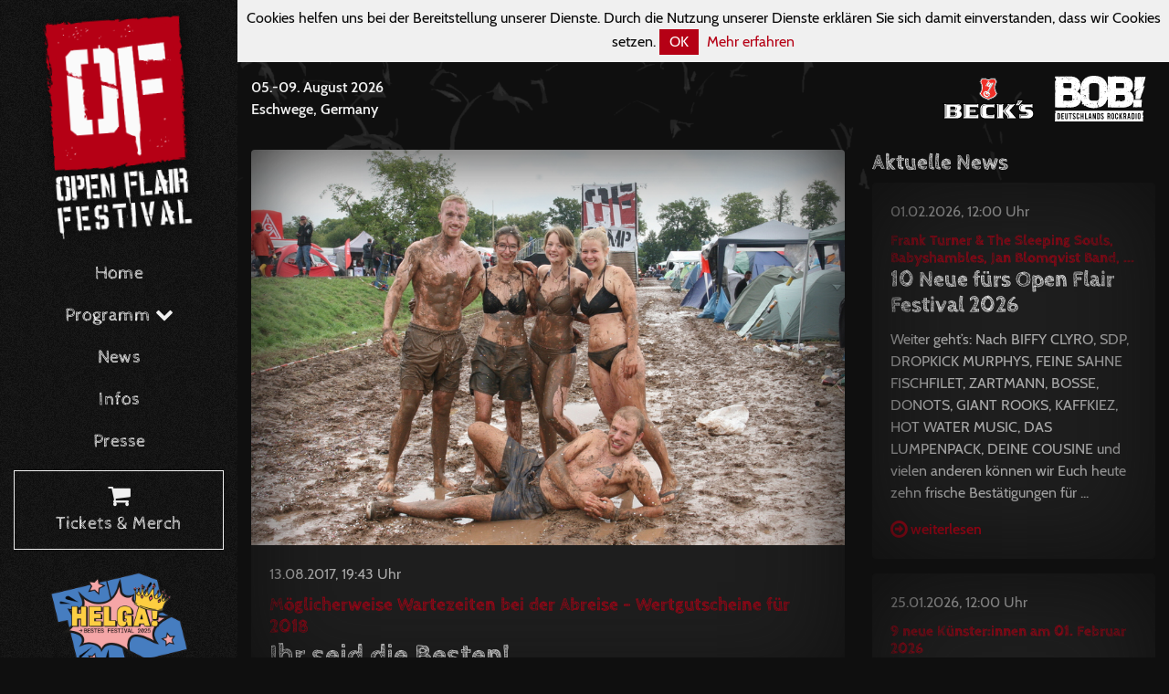

--- FILE ---
content_type: text/html; charset=utf-8
request_url: https://www.open-flair.de/news/639-ihr-seid-die-besten
body_size: 6028
content:
<!DOCTYPE html><html><head><meta charset="utf-8" /><meta content="none" name="msapplication-config" /><meta content="all" name="robots" /><meta content="width=device-width, initial-scale=1, minimum-scale=1, maximum-scale=1, user-scalable=no" name="viewport" /><meta content="IE=edge" http-equiv="X-UA-Compatible" /><meta name="csrf-param" content="authenticity_token" />
<meta name="csrf-token" content="YznO5MsRPNAO6oRLwNW/RalnHO0STqEVh/TX6A1/TBPwu1430iJNGcL5CSSfGwdLOkQolIYwM1d1REn5Esq6NQ==" /><link rel="stylesheet" media="screen" href="/assets/frontend/application-cb3dba96fb547326bf952521a4012e4475360d606cc061667a53bc738699cf29.css" /><script src="/assets/frontend/application-9b9fa72e5d6ac0c24739e906aa59567e2a8353dde97020af678571923f6a5395.js"></script><link rel="stylesheet" media="screen" href="/packs/frontend-17ee6fdbb7d94ebae13d52b98cec8e5c.css" /><script src="/packs/frontend-2ac8e732e955cc08be48.js"></script></head><body><div class="main-nav-backdrop"><button class="btn btn-outline-primary main-nav-toggle" type="button"><i class="fa fa-times-circle-o fa-2x"></i></button></div><nav class="main-nav"><div class="container-fluid"><div class="d-flex flex-column" style="height: 100vh"><a class="main-nav-brand" href="/"><img src="/assets/frontend/logo-bd0c038ebb930fd4a67c29f7cb2dbeec2841e5d8625e29c73774083b90cea0df.svg" /></a><div class="main-nav"><ul class="nav flex-column flex-nowrap"><li class="nav-item"><a class="nav-link" href="/">Home</a></li><li class="nav-item dropdown"><a class="nav-link" data-toggle="dropdown" href="#">Programm <i class="fa fa-chevron-down"></i></a><div class="dropdown-menu"><a class="dropdown-item" href="/current">2026</a><a class="dropdown-item" href="/history">Historie</a></div></li><li class="nav-item"><a class="nav-link" href="/news">News</a></li><li class="nav-item"><a class="nav-link" href="/info">Infos</a></li><li class="nav-item mb-2"><a class="nav-link" href="/press">Presse</a></li><li class="nav-item mb-4"><a class="nav-link highlight" href="https://shop.open-flair.de"><i class="fa fa-shopping-cart fa-lg"></i> <br />Tickets &amp; Merch</a></li></ul></div><div class="mb-4 text-center"><a href="https://www.reeperbahnfestival.com/helga-festival-award#Public%20Voting"><img width="150" src="/assets/frontend/helga-2025-231c7c1965463882c3f351b330e766db2b6829149ee247d7a933371450502041.png" /></a></div><div class="of-connect mb-4"><h6>Open-Flair Account</h6><a class="btn btn-light btn-sm btn-block" href="/users/sign_up">Registrieren</a><a class="btn btn-primary btn-sm btn-block" href="/users/login">Anmelden</a></div><div class="social mt-lg-auto"><div class="container mb-3"><div class="row"><div class="col"><h6>Find us on</h6></div></div><div class="row"><div class="col"><a class="social-link" href="https://www.facebook.com/openflair"><i class="fa fa-facebook-square fa-3x"></i></a> <a class="social-link" href="https://twitter.com/openflair"><i class="fa fa-twitter-square fa-3x"></i></a> <a class="social-link" href="https://www.instagram.com/openflair"><i class="fa fa-instagram fa-3x"></i></a></div></div><div class="row"><div class="col"><a class="social-link" href="https://www.youtube.com/user/OpenFlairFestival"><i class="fa fa-youtube fa-3x"></i></a> <a class="social-link" href="https://www.flickr.com/photos/open-flair"><i class="fa fa-flickr fa-3x"></i></a> <a class="social-link" href="https://www.snapchat.com/add/openflair"><i class="fa fa-snapchat-square fa-3x"></i></a></div></div></div></div></div></div></nav><div class="page-container">  <div class="cookies-eu js-cookies-eu">
    <span class="cookies-eu-content-holder">Cookies helfen uns bei der Bereitstellung unserer Dienste. Durch die Nutzung unserer Dienste erklären Sie sich damit einverstanden, dass wir Cookies setzen.</span>
    <span class="cookies-eu-button-holder">
    <button class="cookies-eu-ok js-cookies-eu-ok"> OK </button>
      <a href="/datenschutz" class="cookies-eu-link" target=""> Mehr erfahren </a>
    </span>
  </div>
<div class="top-bar"><div class="container-fluid"><div class="row align-items-center"><div class="col-auto d-lg-none"><div class="logo"><a href="/"><img src="/assets/frontend/logo2-4b4e00297c424a9e6e83b1604e81b776268d9eeffd611cdbdbc289319bbb8c30.svg" /></a></div></div><div class="col"><div class="next-date-and-location"><div class="next-date">05.-09. August 2026</div><div class="next-location">Eschwege, Germany</div></div></div><div class="col d-none d-md-block"><div class="presenters"><a href="http://www.becks.de"><img class="presenters-logo" src="/assets/frontend/sponsors/becks-9df1802545202654415fddf60ee093c5eb619cb257cb19c75d5eca10a1febcff.svg" /></a><a href="http://www.radiobob.de"><img class="presenters-logo" src="/assets/frontend/sponsors/radiobob-0bf7b67ea8c0bb7d05e262b1868ce7ed732eac92935986f4c885b412a3e0983f.svg" /></a></div></div><div class="col-auto d-lg-none"><div class="actions"><button class="btn btn-outline-primary main-nav-toggle" type="button"><i class="fa fa-bars fa-lg"></i></button></div></div></div></div></div><div class="container-fluid"><div class="row"><div class="col-md-8"><section class="news"><div class="card card-inner-shadow mb-3"><img class="card-img-top" src="/system/news/images/000/000/639/large/36372444512_085d7c1548_o.jpg?1516388848" /><div class="card-body"><div class="mb-3">13.08.2017, 19:43 Uhr</div><h5 class="card-subtitle">Möglicherweise Wartezeiten bei der Abreise - Wertgutscheine für 2018</h5><h2 class="card-title mb-0">Ihr seid die Besten!</h2></div></div><p>Ihr habt getobt, getanzt &#8211; trotz Dauerregen. Ihr seid ein gigantisch-gutes Publikum!</p>
<p>Bei eurer Abreise am Montag kann es nun aufgrund des Matsches auf dem Camp zu Problemen kommen. Lest den Beitrag für genaue Infos.</p> <p>Es ist zu gefährlich, einzelne Autos mitten aus der Fläche zu ziehen. Beim Rausziehen könnten Zelte oder auch andere Fahrzeuge beschädigt werden. Deshalb wird es bei der Abreise &#8211; bis auf vielleicht einzelne Ausnahmen, wir bemühen uns natürlich! &#8211; nur möglich sein, die Autos von den Seiten her und Stück für Stück herauszuziehen.</p>
<p>Wenn es deshalb für den ein oder anderen von euch zu Warterei kommt, so möchten wir schon jetzt um euer Verständnis bitten.</p>
<p>Für den ergiebigen Dauerregen vom Donnerstag und Freitag können wir nichts &#8211; wir möchten euch aber den Aufenthalt und die Heimreise dennoch so einfach und angenehm wire möglich gestalten. Deshalb tun wir alles, was in unserer Macht steht. Stroh wird verteilt, Traktoren sind bestellt und schon unterwegs. Für die ganz schlimmen Fälle, die ganz in der <span class="caps">MITTE</span> stehen und warten müssen, bis <span class="caps">ALLE</span> <span class="caps">ANDEREN</span> weg sind, haben wir ein Präsent: Einen kleinen Wertgutschein in Höhe von 5 Euro für das Open Flair Festival 2018 &#8211; denn ihr sollt ja alle wieder kommen! Vom 08. bis 12. August 2018  ;-)</p>
<p>Ihr seid das beste Publikum der Welt!!!</p>
<p>Euer Open Flair Team</p></section></div><div class="col-md-4"><aside><h4>Aktuelle News</h4><div class="row equal-height"><div class="col-12"><div class="card card-inner-shadow card-inner-shadow-hover mb-3"><div class="card-body"><div class="mb-3">01.02.2026, 12:00 Uhr</div><h6 class="card-subtitle">Frank Turner &amp; The Sleeping Souls, Babyshambles, Jan Blomqvist Band, ...</h6><h4 class="card-title">10 Neue fürs Open Flair Festival 2026</h4><p>Weiter geht’s: Nach BIFFY CLYRO, SDP, DROPKICK MURPHYS, FEINE SAHNE FISCHFILET, ZARTMANN, BOSSE, DONOTS, GIANT ROOKS, KAFFKIEZ, HOT WATER MUSIC, DAS LUMPENPACK, DEINE COUSINE und vielen anderen können wir Euch heute zehn frische Bestätigungen für ...</p><a class="card-link" href="/news/1326-10-neue-fuers-open-flair-festival-2026"><i class="fa fa-arrow-circle-o-right fa-lg"></i> <strong>weiterlesen</strong></a></div></div></div><div class="col-12"><div class="card card-inner-shadow card-inner-shadow-hover mb-3"><div class="card-body"><div class="mb-3">25.01.2026, 12:00 Uhr</div><h6 class="card-subtitle">9 neue Künster:innen am 01. Februar 2026</h6><h4 class="card-title">Die Nächsten Bands am Ersten!</h4><p>Vier einfache Worte: Neue Bands am Ersten! Macht euch bereit, stellt euch den Wecker 🕛, am 1. Februar haben wir neun neue Künstler:innen für das Open Flair 2026 für euch, wir hoffen, ihr habt da nix dagegen? 💕📸 Patrick Schulze</p><a class="card-link" href="/news/1325-die-naechsten-bands-am-ersten"><i class="fa fa-arrow-circle-o-right fa-lg"></i> <strong>weiterlesen</strong></a></div></div></div><div class="col-12"><div class="card card-inner-shadow card-inner-shadow-hover mb-3"><div class="card-body"><div class="mb-3">11.01.2026, 15:16 Uhr</div><h6 class="card-subtitle">Registriere dich für eine Crew!</h6><h4 class="card-title">Werde Teil der Open Flair Crew!</h4><p>Du liebst Festivals und möchtest das Open Flair aus einer ganz neuen Perspektive erleben? Dann werde Teil einer unserer Crews und gestalte das Festival aktiv mit!Seit 42 Jahren wird das Open Flair mit viel Herzblut ehrenamtlich organisiert. Auch i...</p><a class="card-link" href="/news/1324-werde-teil-der-open-flair-crew"><i class="fa fa-arrow-circle-o-right fa-lg"></i> <strong>weiterlesen</strong></a></div></div></div></div><p><a href="/news"><i class="fa fa-arrow-circle-o-right fa-lg"></i> <strong>mehr News</strong></a></p></aside></div></div></div><script>$(function() {
  $(".news iframe").wrap('<div class="embed-responsive embed-responsive-16by9"></div>');
})</script><section class="section-call-to-action section-light section-textured section-inner-shadow py-3"><div class="container-fluid"><div class="align-items-center"><div class="call-to-action-content mb-1"><i class="fa fa-envelope"></i> Immer auf dem Laufenden bleiben mit unserem Newsletter</div><div class="call-to-action-btn"><a class="btn btn-outline-light" href="https://shop.open-flair.de/newsletter"><i class="fa fa-arrow-circle-o-right fa-lg"></i> Jetzt eintragen</a></div></div></div></section><footer class="footer"><section><div class="container-fluid"><section class="mb-4"><h4>Sponsoren + Partner</h4><div class="footer-logos"><a href="http://www.becks.de"><img class="logo" src="/assets/frontend/sponsors/becks-9df1802545202654415fddf60ee093c5eb619cb257cb19c75d5eca10a1febcff.svg" /></a><a href="http://www.radiobob.de"><img class="logo" src="/assets/frontend/sponsors/radiobob-0bf7b67ea8c0bb7d05e262b1868ce7ed732eac92935986f4c885b412a3e0983f.svg" /></a><a href="https://www.skatedeluxe.com/de"><img class="logo" src="/assets/frontend/sponsors/skatedeluxe-9bbeceefc0bf2e8c322a13d2825dde4d8a4ba4c534daba3ff9db16d060720899.svg" /></a><a href="http://www.vivaconagua.org/"><img class="logo" src="/assets/frontend/sponsors/vivaconaqua-85f787216f815c661267074084a701838a23b32d287405b21be96cd898a358ba.svg" /></a><a href="http://www.visions.de/"><img class="logo" src="/assets/frontend/sponsors/visions-cf70595beaad004e88f7455dc079f369b92c21687a4da517dab4c2bf2acf4ebe.svg" /></a><a href="https://www.festivalplaner.de/"><img class="logo" src="/assets/frontend/sponsors/festivalplaner-400a3aea40221e63adfc5485f5bcf8dd96322c9893f5bccb67101c2428ae4ca9.svg" /></a><a href="http://www.laut.de/"><img class="logo" src="/assets/frontend/sponsors/lautde-68f96afaa066a2a920690a77a746eac3ab0aeea6cd066375cb7a054958776290.svg" /></a><a href="https://www.miomio.com/"><img class="logo" src="/assets/frontend/sponsors/miomio-6dc6db2c8ebacf16fd9cde8f264b014ae852bec86d3cb5dc0c1f8779a4090c40.svg" /></a><a href="https://www.tickettoaster.de/"><img class="logo" src="/assets/frontend/sponsors/tickettoaster-27a3ac694ca4a246efbb45825b8c08099bd6c44afa2c41996d71d190b715602f.svg" /></a><a href="https://www.stadtwerke-eschwege.de/"><img class="logo" src="/assets/frontend/sponsors/stadtwerke-esw-0069bba7f5578ab73636e5853fac5b532a88f49bf641b3ceb1f177b2b5b77f57.svg" /></a><a href="http://www.medienwerk-wm.de/"><img class="logo" src="/assets/frontend/sponsors/medienwerk-3765bfd58d7026a3c0dfe2abe552136ab754978bd3f65a4b435a1f46d1107c01.svg" /></a><a href="https://www.e-werk-eschwege.de"><img class="logo" src="/assets/frontend/sponsors/ewerk-esw-3f66f803e60482ed26ffe21192c7d7f9e79271fb7161ed57d452e24a1bb59baf.svg" /></a><a href="https://www.sparkasse-werra-meissner.de"><img class="logo" src="/assets/frontend/sponsors/sparkasse-wm-ba71f3a273949ed211329f2b1a55263f23051b97eb7c7c7db6947bb17668195c.svg" /></a><a href="http://www.d-zentral.tv/"><img class="logo" src="/assets/frontend/sponsors/dzentral-e2fff42aa3412eace6e91ff95e19a3d76278717435f693681850907e845b364f.svg" /></a><a href="https://www.nvv.de"><img class="logo" src="/assets/frontend/sponsors/nvv-a650511468741fc07620f6ae072c680253f2bf00de6bb2c7c42ef06bd5cc9c3e.svg" /></a><a href="http://www.regioactive.de"><img class="logo" src="/assets/frontend/sponsors/regioactive-005f3c46c6a69c98f51e31bdb22ec18671b7ac18eeba512c5470b218ea437d81.svg" /></a><a href="https://www.teufel.de"><img class="logo" src="/assets/frontend/sponsors/teufel-a91bc5510a1fedca646a5afc7102f77f6089cfd246ac31864014aecb44aaf8b3.svg" /></a><a href="https://www.grimmheimat.de"><img class="logo" src="/assets/frontend/sponsors/grimmheimat-2bc04e62e7f5cea609897bce105faa5c25972bc8aeefe6fbe11b4589608e8938.svg" /></a><a href="https://europeantalentexchange.eu"><img class="logo" src="/assets/frontend/sponsors/eute-92c87b3245a58c6e9150b41970256838ba8e101cf97f730ed2c3ec32855c84be.svg" /></a><a href="https://diffus.de"><img class="logo" src="/assets/frontend/sponsors/diffus-90c56abcbdff04f744d2026d573be390a7f8c016859543328441f2828b90425a.svg" /></a></div></section><section><div class="row"><div class="col-md-8"><h4>Das Open Flair Festival</h4><p>Das Open Flair ist ein Open Air Musikfestival, das noch ein Rahmenprogramm aus Kleinkunst, Kinderprogramm, Performances und anderen Programmpunkten bietet. Das Festival wird seit 1985 eherenamtlich vom Arbeitskreis Open Flair e.V. in Eschwege veranstaltet und hat eine Kapazität von rund 20.000 Besuchern.</p></div><div class="col-md-4"><h4>Wo ist Eschwege?</h4><p>Eschwege befindet sich im Dreieck Kassel-Göttingen-Erfurt und ist sehr leicht über die Autobahnen 38, 4 und 7 erreichbar. Wer ganz umweltfreundlich mit der Bahn kommen möchte, fährt zum Stadtbahnhof Eschwege. </p><p><a href="/info/anreise"><i class="fa fa-arrow-circle-o-right fa-lg"></i> <strong>Infos zur Anreise</strong></a></p></div></div></section><section><div class="row"><div class="col-md-6"><ul class="nav"><li class="nav-item"><a class="nav-link pl-0" href="/impressum"> Impressum</a></li><li class="nav-item"><a class="nav-link" href="/datenschutz"> Datenschutz</a></li><li class="nav-item"><a class="nav-link" href="/impressum"> Kontakt</a></li><li class="nav-item"><a class="nav-link" href="/ueber-uns"> Über uns</a></li></ul></div><div class="col-md-6 text-md-right"><div class="py-2">© 1985 - 2026 Arbeitskreis Open Flair e.V.</div></div></div></section></div></section></footer></div></body></html>

--- FILE ---
content_type: image/svg+xml
request_url: https://www.open-flair.de/assets/frontend/sponsors/regioactive-005f3c46c6a69c98f51e31bdb22ec18671b7ac18eeba512c5470b218ea437d81.svg
body_size: 16199
content:
<svg xmlns="http://www.w3.org/2000/svg" viewBox="0 0 635.38 171.6"><defs><style>.cls-1{fill:#fff;}</style></defs><title>Element 1</title><g id="Ebene_2" data-name="Ebene 2"><g id="Ebene_1-2" data-name="Ebene 1"><path class="cls-1" d="M269.48,72.16v5.66h.12a9.93,9.93,0,0,1,1.59-2.62,10.19,10.19,0,0,1,2.29-2.06,11.58,11.58,0,0,1,2.77-1.33,10.09,10.09,0,0,1,3.06-.47,6.45,6.45,0,0,1,1.83.3v7.77c-.4-.08-.87-.15-1.42-.21a14.67,14.67,0,0,0-1.59-.09,8.88,8.88,0,0,0-3.88.77A6.6,6.6,0,0,0,271.69,82a8.39,8.39,0,0,0-1.39,3.09,17,17,0,0,0-.41,3.82V102.6h-8.36V72.16Z"/><path class="cls-1" d="M290.85,95.3a8.55,8.55,0,0,0,9.77.56,5.26,5.26,0,0,0,2.24-2.68h7.36q-1.77,5.47-5.42,7.83a15.94,15.94,0,0,1-8.83,2.36,17.55,17.55,0,0,1-6.48-1.15A13.53,13.53,0,0,1,284.61,99a14.51,14.51,0,0,1-3.09-5.06,18.44,18.44,0,0,1-1.09-6.48,17.72,17.72,0,0,1,1.12-6.36A14.73,14.73,0,0,1,284.73,76a14.9,14.9,0,0,1,4.91-3.38A15.65,15.65,0,0,1,296,71.34a14.47,14.47,0,0,1,6.77,1.5,13.64,13.64,0,0,1,4.74,4,16.61,16.61,0,0,1,2.68,5.77,21.69,21.69,0,0,1,.59,6.77h-22c.12,2.71.8,4.67,2.06,5.89m9.45-16a5.86,5.86,0,0,0-4.56-1.65,7.28,7.28,0,0,0-3.33.68A6.42,6.42,0,0,0,290.29,80a6.3,6.3,0,0,0-1.12,2.12,9.5,9.5,0,0,0-.38,2h13.6a9.75,9.75,0,0,0-2.09-4.82"/><path class="cls-1" d="M343,104.84a10.33,10.33,0,0,1-2.15,4.38,12.74,12.74,0,0,1-4.77,3.45,20.61,20.61,0,0,1-8.36,1.41,19.61,19.61,0,0,1-4.56-.56,14.24,14.24,0,0,1-4.24-1.74,10.22,10.22,0,0,1-3.18-3,8.83,8.83,0,0,1-1.44-4.44h8.3a4.75,4.75,0,0,0,2.29,3.26,8.26,8.26,0,0,0,3.95.92q3.53,0,5.15-2.12a8.32,8.32,0,0,0,1.56-5.36V97h-.12a8.3,8.3,0,0,1-3.85,3.56,12.6,12.6,0,0,1-5.27,1.15,13.23,13.23,0,0,1-5.89-1.21,11,11,0,0,1-4.06-3.3A13.72,13.72,0,0,1,314,92.33a23.25,23.25,0,0,1-.73-5.92,19,19,0,0,1,.85-5.68,14.87,14.87,0,0,1,2.5-4.83,12,12,0,0,1,9.72-4.56,11.67,11.67,0,0,1,5.26,1.12,9,9,0,0,1,3.8,3.77h.12V72.16h8v28.5a20.69,20.69,0,0,1-.5,4.18M331.53,94.71a6.57,6.57,0,0,0,2.23-1.88,8.51,8.51,0,0,0,1.33-2.68,11.26,11.26,0,0,0,.44-3.15,17.62,17.62,0,0,0-.35-3.56,8.93,8.93,0,0,0-1.18-3,6.18,6.18,0,0,0-2.18-2.07,7,7,0,0,0-3.41-.76,6.08,6.08,0,0,0-3,.71,6.32,6.32,0,0,0-2.11,1.91A7.94,7.94,0,0,0,322,83a13.41,13.41,0,0,0-.38,3.26,16.33,16.33,0,0,0,.32,3.27,8.86,8.86,0,0,0,1.12,2.91,6.51,6.51,0,0,0,2.09,2.12,5.91,5.91,0,0,0,3.24.83,6.7,6.7,0,0,0,3.12-.71"/><path class="cls-1" d="M349,60.57h8.36v6.89H349Zm8.36,42H349V72.16h8.36Z"/><path class="cls-1" d="M362.61,80.79a14,14,0,0,1,8.12-8.3,17.32,17.32,0,0,1,6.48-1.15,17.5,17.5,0,0,1,6.5,1.15,14,14,0,0,1,5,3.24,14.34,14.34,0,0,1,3.18,5.06A18.8,18.8,0,0,1,393,87.41a18.61,18.61,0,0,1-1.12,6.6,14.4,14.4,0,0,1-3.18,5,14,14,0,0,1-5,3.21,18.13,18.13,0,0,1-6.5,1.12,17.94,17.94,0,0,1-6.48-1.12A13.85,13.85,0,0,1,362.61,94a18.39,18.39,0,0,1-1.12-6.6,18.58,18.58,0,0,1,1.12-6.62M370.2,91a9.53,9.53,0,0,0,1.21,3.12,6.33,6.33,0,0,0,2.27,2.21,6.91,6.91,0,0,0,3.53.83,7.08,7.08,0,0,0,3.56-.83,6.33,6.33,0,0,0,2.3-2.21,9.3,9.3,0,0,0,1.2-3.12,17.41,17.41,0,0,0,.36-3.56,18,18,0,0,0-.36-3.59,9,9,0,0,0-1.2-3.12,6.77,6.77,0,0,0-2.3-2.21,6.87,6.87,0,0,0-3.56-.85,6.42,6.42,0,0,0-5.8,3.06,9.2,9.2,0,0,0-1.21,3.12,18.75,18.75,0,0,0-.35,3.59A18.14,18.14,0,0,0,370.2,91"/><path class="cls-1" d="M398.05,76.64a9.85,9.85,0,0,1,3.3-3.12,14.08,14.08,0,0,1,4.5-1.68,25.84,25.84,0,0,1,5-.5,33.48,33.48,0,0,1,4.65.33,14,14,0,0,1,4.3,1.26A8.56,8.56,0,0,1,423,75.55,7.36,7.36,0,0,1,424.25,80V95.83a31,31,0,0,0,.23,3.94,7.06,7.06,0,0,0,.83,2.83h-8.48a10.17,10.17,0,0,1-.38-1.44,12.31,12.31,0,0,1-.21-1.5,11,11,0,0,1-4.71,2.88,18.91,18.91,0,0,1-5.53.83,15.12,15.12,0,0,1-4.07-.53,9.52,9.52,0,0,1-3.29-1.65,7.74,7.74,0,0,1-2.21-2.83,9.55,9.55,0,0,1-.8-4.06,8.86,8.86,0,0,1,.92-4.27,7.67,7.67,0,0,1,2.35-2.68,10.83,10.83,0,0,1,3.3-1.5,34,34,0,0,1,3.74-.79c1.25-.2,2.49-.36,3.71-.47a23.41,23.41,0,0,0,3.23-.53,5.69,5.69,0,0,0,2.24-1,2.29,2.29,0,0,0,.77-2,4.34,4.34,0,0,0-.45-2.14,3.18,3.18,0,0,0-1.17-1.24,4.74,4.74,0,0,0-1.71-.59,13.79,13.79,0,0,0-2.09-.15A6.42,6.42,0,0,0,406.58,78a4.73,4.73,0,0,0-1.64,3.54h-8.36a9.55,9.55,0,0,1,1.47-4.89m16.51,11.8a11.85,11.85,0,0,1-1.71.44c-.6.12-1.24.22-1.91.3s-1.33.17-2,.29a16.87,16.87,0,0,0-1.86.47,5.72,5.72,0,0,0-1.58.8A3.59,3.59,0,0,0,404.41,92a4,4,0,0,0-.42,2,3.87,3.87,0,0,0,.42,1.88A3.16,3.16,0,0,0,405.52,97a4.92,4.92,0,0,0,1.65.62,11.32,11.32,0,0,0,1.95.17,7.38,7.38,0,0,0,3.82-.82,5.56,5.56,0,0,0,2-2,6.22,6.22,0,0,0,.8-2.33,15.57,15.57,0,0,0,.15-1.88V87.71a3.78,3.78,0,0,1-1.33.73"/><path class="cls-1" d="M443.79,77.64a5.88,5.88,0,0,0-3.36.91,7.21,7.21,0,0,0-2.2,2.36A10,10,0,0,0,437,84.09a16.81,16.81,0,0,0-.35,3.44,16.26,16.26,0,0,0,.35,3.36A10.39,10.39,0,0,0,438.17,94a6.55,6.55,0,0,0,2.15,2.26,5.88,5.88,0,0,0,3.29.89,6.12,6.12,0,0,0,4.62-1.68,8,8,0,0,0,2-4.51h8.06q-.82,6.07-4.71,9.25a15.2,15.2,0,0,1-9.95,3.18,16.81,16.81,0,0,1-6.27-1.15A14,14,0,0,1,432.55,99a14.36,14.36,0,0,1-3.12-4.92,16.93,16.93,0,0,1-1.12-6.27,20.18,20.18,0,0,1,1-6.56,14.58,14.58,0,0,1,3-5.24,13.8,13.8,0,0,1,4.88-3.44,16.56,16.56,0,0,1,6.6-1.24,19.16,19.16,0,0,1,5.21.71,13.83,13.83,0,0,1,4.47,2.15,11.09,11.09,0,0,1,4.62,8.68H450q-.83-5.23-6.18-5.24"/><path class="cls-1" d="M478.29,72.16v5.6h-6.13V92.83a4.08,4.08,0,0,0,.71,2.82,4.09,4.09,0,0,0,2.83.71q.71,0,1.35-.06a11.93,11.93,0,0,0,1.24-.18v6.48a19.77,19.77,0,0,1-2.36.24c-.86,0-1.71,0-2.53,0a24,24,0,0,1-3.68-.26,8.71,8.71,0,0,1-3.06-1,5.49,5.49,0,0,1-2.09-2.18,7.78,7.78,0,0,1-.77-3.71V77.76h-5.06v-5.6h5.06V63h8.36v9.12Z"/><path class="cls-1" d="M481.05,60.57h8.36v6.89h-8.36Zm8.36,42h-8.36V72.16h8.36Z"/><polygon class="cls-1" points="502.07 102.6 491.65 72.16 500.42 72.16 506.84 92.95 506.95 92.95 513.37 72.16 521.67 72.16 511.37 102.6 502.07 102.6"/><path class="cls-1" d="M532.62,95.3a8.55,8.55,0,0,0,9.77.56,5.21,5.21,0,0,0,2.24-2.68H552q-1.77,5.47-5.42,7.83a15.92,15.92,0,0,1-8.83,2.36,17.46,17.46,0,0,1-6.47-1.15A13.48,13.48,0,0,1,526.38,99a14.81,14.81,0,0,1-3.09-5.06,18.44,18.44,0,0,1-1.09-6.48,17.72,17.72,0,0,1,1.12-6.36A14.73,14.73,0,0,1,526.5,76a14.9,14.9,0,0,1,4.91-3.38,15.71,15.71,0,0,1,6.33-1.24,14.47,14.47,0,0,1,6.77,1.5,13.55,13.55,0,0,1,4.74,4,16.61,16.61,0,0,1,2.68,5.77,21.69,21.69,0,0,1,.59,6.77h-22c.12,2.71.8,4.67,2.06,5.89m9.45-16a5.86,5.86,0,0,0-4.56-1.65,7.28,7.28,0,0,0-3.33.68A6.42,6.42,0,0,0,532.06,80a6.3,6.3,0,0,0-1.12,2.12,10.18,10.18,0,0,0-.38,2h13.6a9.66,9.66,0,0,0-2.09-4.82"/><rect class="cls-1" x="556.34" y="93.54" width="9.24" height="9.07"/><path class="cls-1" d="M592.49,98.71a8.66,8.66,0,0,1-3.86,3.57,12.89,12.89,0,0,1-5.38,1.09,13.07,13.07,0,0,1-6-1.33A12.11,12.11,0,0,1,573,98.45a16.51,16.51,0,0,1-2.53-5.21,21.8,21.8,0,0,1-.85-6.12,20.57,20.57,0,0,1,.85-5.92,15.56,15.56,0,0,1,2.53-5,12.84,12.84,0,0,1,4.21-3.51,12.57,12.57,0,0,1,5.89-1.32,11.89,11.89,0,0,1,5.15,1.15,8.93,8.93,0,0,1,3.86,3.38h.12V60.57h8.36v42h-7.95V98.71Zm-.35-15a9,9,0,0,0-1.21-3.06,6.88,6.88,0,0,0-2.21-2.15,6.45,6.45,0,0,0-3.41-.82,6.82,6.82,0,0,0-3.48.82,6.56,6.56,0,0,0-2.26,2.18,9.86,9.86,0,0,0-1.24,3.09,17.16,17.16,0,0,0-.38,3.62,15.83,15.83,0,0,0,.41,3.54A9.73,9.73,0,0,0,579.69,94,7.2,7.2,0,0,0,582,96.27a6.2,6.2,0,0,0,3.33.86,6.61,6.61,0,0,0,3.44-.83A6.24,6.24,0,0,0,591,94.09a10,10,0,0,0,1.18-3.15,18.91,18.91,0,0,0,.35-3.65,18.6,18.6,0,0,0-.35-3.62"/><path class="cls-1" d="M614.33,95.3a8.55,8.55,0,0,0,9.77.56,5.26,5.26,0,0,0,2.24-2.68h7.36q-1.77,5.47-5.42,7.83a15.92,15.92,0,0,1-8.83,2.36,17.46,17.46,0,0,1-6.47-1.15A13.48,13.48,0,0,1,608.09,99,14.81,14.81,0,0,1,605,93.89a18.44,18.44,0,0,1-1.09-6.48A17.72,17.72,0,0,1,605,81.05,14.73,14.73,0,0,1,608.21,76a14.9,14.9,0,0,1,4.91-3.38,15.71,15.71,0,0,1,6.33-1.24,14.47,14.47,0,0,1,6.77,1.5,13.64,13.64,0,0,1,4.74,4,16.61,16.61,0,0,1,2.68,5.77,21.4,21.4,0,0,1,.59,6.77h-22c.12,2.71.8,4.67,2.06,5.89m9.45-16a5.86,5.86,0,0,0-4.56-1.65,7.28,7.28,0,0,0-3.33.68A6.42,6.42,0,0,0,613.77,80a6.3,6.3,0,0,0-1.12,2.12,10.18,10.18,0,0,0-.38,2h13.6a9.66,9.66,0,0,0-2.09-4.82"/><polygon class="cls-1" points="367.1 115.41 367.1 123.25 374.49 115.41 379.68 115.41 372.29 122.88 380.4 134.32 375.18 134.32 369.48 125.82 367.1 128.23 367.1 134.32 362.94 134.32 362.94 115.41 367.1 115.41"/><path class="cls-1" d="M390.28,134.32v-1.9h-.08a4.26,4.26,0,0,1-1.86,1.72,5.5,5.5,0,0,1-2.33.53,6.45,6.45,0,0,1-2.47-.4,3.55,3.55,0,0,1-1.53-1.12,4.45,4.45,0,0,1-.78-1.78,11,11,0,0,1-.22-2.32v-8.42h3.76v7.74a4.74,4.74,0,0,0,.53,2.53,2.06,2.06,0,0,0,1.88.83,2.6,2.6,0,0,0,2.22-.91,5.08,5.08,0,0,0,.69-3v-7.18h3.76v13.69Z"/><rect class="cls-1" x="396.16" y="115.41" width="3.76" height="18.91"/><path class="cls-1" d="M409.74,120.63v2.52H407v6.78a1.8,1.8,0,0,0,.32,1.27,1.83,1.83,0,0,0,1.27.32,6.08,6.08,0,0,0,.61,0,4.54,4.54,0,0,0,.55-.08v2.91a7.87,7.87,0,0,1-1.06.11l-1.14,0a10.85,10.85,0,0,1-1.65-.12,4,4,0,0,1-1.38-.47,2.34,2.34,0,0,1-.94-1,3.47,3.47,0,0,1-.34-1.66v-8.08H401v-2.52h2.28v-4.1H407v4.1Z"/><path class="cls-1" d="M420.15,134.32v-1.9h-.08a4.19,4.19,0,0,1-1.85,1.72,5.53,5.53,0,0,1-2.33.53,6.5,6.5,0,0,1-2.48-.4,3.58,3.58,0,0,1-1.52-1.12,4.45,4.45,0,0,1-.78-1.78,11,11,0,0,1-.23-2.32v-8.42h3.76v7.74a4.84,4.84,0,0,0,.53,2.53,2.07,2.07,0,0,0,1.88.83,2.61,2.61,0,0,0,2.23-.91,5.08,5.08,0,0,0,.69-3v-7.18h3.76v13.69Z"/><path class="cls-1" d="M429.5,120.63v2.54h.05a4.73,4.73,0,0,1,.72-1.17,4.33,4.33,0,0,1,1-.93,5,5,0,0,1,1.25-.6,4.51,4.51,0,0,1,1.37-.21,3.37,3.37,0,0,1,.83.13v3.5a4.69,4.69,0,0,0-.64-.09,6,6,0,0,0-.72,0,4,4,0,0,0-1.74.34,3.07,3.07,0,0,0-1.16.94,3.91,3.91,0,0,0-.62,1.39,7.83,7.83,0,0,0-.18,1.72v6.17h-3.76V120.63Z"/><rect class="cls-1" x="442.24" y="125.48" width="7.97" height="3.23"/><path class="cls-1" d="M462.66,129.66a3,3,0,0,0,.92,1.08,4.07,4.07,0,0,0,1.33.61,6.41,6.41,0,0,0,1.59.19,8.47,8.47,0,0,0,1.19-.09,4,4,0,0,0,1.2-.36,2.53,2.53,0,0,0,.92-.73,1.78,1.78,0,0,0,.37-1.17,1.65,1.65,0,0,0-.49-1.25,3.72,3.72,0,0,0-1.28-.79,12,12,0,0,0-1.8-.56c-.67-.16-1.35-.33-2-.53a17.78,17.78,0,0,1-2.07-.65,6.81,6.81,0,0,1-1.8-1,4.46,4.46,0,0,1-1.77-3.74,4.92,4.92,0,0,1,.62-2.53,5.55,5.55,0,0,1,1.63-1.78,7,7,0,0,1,2.28-1.06A9.6,9.6,0,0,1,466,115a12.09,12.09,0,0,1,2.85.33,7.19,7.19,0,0,1,2.42,1.08,5.37,5.37,0,0,1,1.68,1.89,5.76,5.76,0,0,1,.62,2.8h-4a3.47,3.47,0,0,0-.36-1.41,2.27,2.27,0,0,0-.81-.87,3.25,3.25,0,0,0-1.15-.45,6.9,6.9,0,0,0-1.42-.14,4.86,4.86,0,0,0-1,.11,2.66,2.66,0,0,0-.92.37,2.34,2.34,0,0,0-.67.66,1.77,1.77,0,0,0-.27,1,1.71,1.71,0,0,0,.21.9,2,2,0,0,0,.84.64,10.59,10.59,0,0,0,1.72.58l2.87.74c.36.07.85.2,1.47.38a7.4,7.4,0,0,1,1.87.89,5.66,5.66,0,0,1,1.6,1.63,4.64,4.64,0,0,1,.68,2.61,5.88,5.88,0,0,1-.5,2.41,5.34,5.34,0,0,1-1.5,1.92,7.14,7.14,0,0,1-2.46,1.26,12.56,12.56,0,0,1-6.44.06,7.48,7.48,0,0,1-2.6-1.2,6,6,0,0,1-1.78-2.09,6.15,6.15,0,0,1-.64-3h4a3.45,3.45,0,0,0,.34,1.61"/><polygon class="cls-1" points="481.89 123.47 475.29 123.47 475.29 120.63 486.84 120.63 486.84 123.47 479.72 131.49 487.35 131.49 487.35 134.32 474.76 134.32 474.76 131.49 481.89 123.47"/><path class="cls-1" d="M492.72,131a3.86,3.86,0,0,0,4.4.25,2.4,2.4,0,0,0,1-1.2h3.31a6.28,6.28,0,0,1-2.44,3.52,7.13,7.13,0,0,1-4,1.06,7.75,7.75,0,0,1-2.92-.52,6,6,0,0,1-2.19-1.47,6.42,6.42,0,0,1-1.39-2.28,8.23,8.23,0,0,1-.49-2.91,7.89,7.89,0,0,1,.5-2.86,6.61,6.61,0,0,1,3.64-3.81,7.14,7.14,0,0,1,2.85-.56,6.49,6.49,0,0,1,3,.68,6,6,0,0,1,2.13,1.81,7.4,7.4,0,0,1,1.21,2.6,9.56,9.56,0,0,1,.27,3H491.8a3.82,3.82,0,0,0,.92,2.65m4.25-7.2a2.62,2.62,0,0,0-2.05-.75,3.26,3.26,0,0,0-1.49.31,2.82,2.82,0,0,0-1,.75,2.76,2.76,0,0,0-.5,1,3.62,3.62,0,0,0-.17.9h6.11a4.24,4.24,0,0,0-.94-2.17"/><path class="cls-1" d="M506.81,120.63v1.91h.08a4.37,4.37,0,0,1,1.86-1.74,5.37,5.37,0,0,1,2.33-.54,6.39,6.39,0,0,1,2.47.41,3.59,3.59,0,0,1,1.53,1.14,4.47,4.47,0,0,1,.78,1.77,11.08,11.08,0,0,1,.22,2.32v8.42h-3.76v-7.73a4.74,4.74,0,0,0-.53-2.53,2.06,2.06,0,0,0-1.88-.83,2.6,2.6,0,0,0-2.22.91,5.08,5.08,0,0,0-.69,3v7.17h-3.76V120.63Z"/><path class="cls-1" d="M522.31,131a3.85,3.85,0,0,0,4.39.25,2.35,2.35,0,0,0,1-1.2H531a6.28,6.28,0,0,1-2.44,3.52,7.11,7.11,0,0,1-4,1.06,7.7,7.7,0,0,1-2.91-.52,5.92,5.92,0,0,1-2.2-1.47,6.56,6.56,0,0,1-1.39-2.28,8.23,8.23,0,0,1-.49-2.91,8.11,8.11,0,0,1,.5-2.86,6.89,6.89,0,0,1,1.43-2.29,6.71,6.71,0,0,1,2.21-1.52,7.14,7.14,0,0,1,2.85-.56,6.53,6.53,0,0,1,3,.68,6.13,6.13,0,0,1,2.13,1.81,7.4,7.4,0,0,1,1.21,2.6,9.86,9.86,0,0,1,.26,3h-9.88a3.77,3.77,0,0,0,.93,2.65m4.25-7.2a2.63,2.63,0,0,0-2-.75,3.33,3.33,0,0,0-1.5.31,2.69,2.69,0,0,0-1,.75,2.79,2.79,0,0,0-.51,1,4.14,4.14,0,0,0-.17.9h6.12a4.33,4.33,0,0,0-.94-2.17"/><rect class="cls-1" x="539.5" y="125.48" width="7.97" height="3.23"/><polygon class="cls-1" points="560.9 115.41 560.9 130.83 570.12 130.83 570.12 134.32 556.74 134.32 556.74 115.41 560.9 115.41"/><path class="cls-1" d="M575.41,131a3.86,3.86,0,0,0,4.4.25,2.37,2.37,0,0,0,1-1.2h3.32a6.33,6.33,0,0,1-2.44,3.52,7.15,7.15,0,0,1-4,1.06,7.75,7.75,0,0,1-2.92-.52,6,6,0,0,1-2.2-1.47,6.56,6.56,0,0,1-1.39-2.28,8.46,8.46,0,0,1-.49-2.91,7.89,7.89,0,0,1,.51-2.86,6.58,6.58,0,0,1,1.43-2.29,6.51,6.51,0,0,1,2.21-1.52,7.07,7.07,0,0,1,2.85-.56,6.49,6.49,0,0,1,3,.68,6,6,0,0,1,2.13,1.81,7.4,7.4,0,0,1,1.21,2.6,9.56,9.56,0,0,1,.26,3h-9.88a3.87,3.87,0,0,0,.93,2.65m4.25-7.2a2.62,2.62,0,0,0-2-.75,3.33,3.33,0,0,0-1.5.31,2.88,2.88,0,0,0-1,.75,2.6,2.6,0,0,0-.5,1,4.21,4.21,0,0,0-.18.9h6.12a4.24,4.24,0,0,0-.94-2.17"/><path class="cls-1" d="M589.69,115.41v6.89h0a4,4,0,0,1,1.87-1.55,6.41,6.41,0,0,1,2.45-.49,5.25,5.25,0,0,1,2,.42,5.37,5.37,0,0,1,1.81,1.3,6.6,6.6,0,0,1,1.31,2.24,10.58,10.58,0,0,1,0,6.49,6.5,6.5,0,0,1-1.31,2.24,5.37,5.37,0,0,1-1.81,1.3,5.25,5.25,0,0,1-2,.42,7.14,7.14,0,0,1-2.7-.48,3.34,3.34,0,0,1-1.8-1.61h-.06v1.75h-3.57V115.41Zm6.09,10.41a4.4,4.4,0,0,0-.58-1.4,3.08,3.08,0,0,0-1-1,2.7,2.7,0,0,0-1.44-.36,2.76,2.76,0,0,0-1.43.36,3,3,0,0,0-1,1,4.64,4.64,0,0,0-.58,1.4,7.56,7.56,0,0,0-.18,1.67,7.36,7.36,0,0,0,.18,1.64,4.7,4.7,0,0,0,.58,1.41,3.12,3.12,0,0,0,1,1,2.86,2.86,0,0,0,1.43.35,2.79,2.79,0,0,0,1.44-.35,3.19,3.19,0,0,0,1-1,4.45,4.45,0,0,0,.58-1.41,7.36,7.36,0,0,0,.19-1.64,7.56,7.56,0,0,0-.19-1.67"/><path class="cls-1" d="M605.47,131a3.86,3.86,0,0,0,4.4.25,2.4,2.4,0,0,0,1-1.2h3.31a6.28,6.28,0,0,1-2.44,3.52,7.13,7.13,0,0,1-4,1.06,7.66,7.66,0,0,1-2.91-.52,5.92,5.92,0,0,1-2.2-1.47,6.42,6.42,0,0,1-1.39-2.28,8.23,8.23,0,0,1-.49-2.91,7.89,7.89,0,0,1,.5-2.86,6.61,6.61,0,0,1,3.64-3.81,7.14,7.14,0,0,1,2.85-.56,6.49,6.49,0,0,1,3,.68,6.08,6.08,0,0,1,2.14,1.81,7.56,7.56,0,0,1,1.2,2.6,9.56,9.56,0,0,1,.27,3h-9.88a3.82,3.82,0,0,0,.92,2.65m4.25-7.2a2.62,2.62,0,0,0-2.05-.75,3.26,3.26,0,0,0-1.49.31,2.82,2.82,0,0,0-1,.75,2.76,2.76,0,0,0-.5,1,3.62,3.62,0,0,0-.17.9h6.11a4.16,4.16,0,0,0-.94-2.17"/><path class="cls-1" d="M619.56,120.63v1.91h.08a4.37,4.37,0,0,1,1.86-1.74,5.37,5.37,0,0,1,2.33-.54,6.39,6.39,0,0,1,2.47.41,3.59,3.59,0,0,1,1.53,1.14,4.47,4.47,0,0,1,.78,1.77,11.08,11.08,0,0,1,.22,2.32v8.42h-3.76v-7.73a4.74,4.74,0,0,0-.53-2.53,2.06,2.06,0,0,0-1.88-.83,2.6,2.6,0,0,0-2.22.91,5.08,5.08,0,0,0-.69,3v7.17H616V120.63Z"/><path class="cls-1" d="M635.38,134.33h-4.16v-4.08h4.16Zm-1.17-5.67h-1.88l-1-8.16v-5.09h3.92v5.09Z"/><path class="cls-1" d="M228.86,71.89,141.13,19c-5.58-3.37-14.93-8.31-20.84-11-.71-.33-17.61-8-34.49-8a85.8,85.8,0,1,0,0,171.6c16.88,0,33.78-7.67,34.5-8,2.24-1,5-2.38,7.82-3.84l4.76-2.39-.07-.08c3.08-1.66,6-3.32,8.33-4.7l87.72-52.88c5.43-3.28,8.55-8.35,8.55-13.91s-3.12-10.64-8.55-13.91M224,91.62,136.26,144.5l-9.64,5.81h0A76.34,76.34,0,1,1,85.8,9.45c15,0,30.55,7.12,30.55,7.12C122,19.16,131,23.89,136.26,27.1L224,80c5.31,3.2,5.31,8.44,0,11.64"/><path class="cls-1" d="M101.76,82c-8.45,0-10.82,5.27-10.82,13.77s2.37,13.89,10.82,13.89,11-5.39,11-13.89S110.21,82,101.76,82m105.26-1L131.36,36.47c-4.57-2.68-12.26-6.63-17.1-8.78,0,0-13.59-6-26.61-6-36.6,0-66.27,28.71-66.27,64.13s29.67,64.14,66.27,64.14a67.57,67.57,0,0,0,35.43-10h0l8.29-4.86L207,90.67c4.57-2.68,4.57-7.07,0-9.75m-77.93,38.94a1,1,0,0,1-1,1l-14.93-.3v-5c-4.23,3.77-8.58,5.6-15.84,5.6-6.87,0-12.68-1.94-16.64-5.38-5.41-4.74-6.2-10.44-6.2-20.13s.79-15.17,6.07-19.91c3.83-3.44,9.77-5.49,16.63-5.49S108.76,72,112.72,75.6V70.75c0-4.52-1.06-8.07-4.62-11a31.41,31.41,0,0,0-16.85-6l-2.76-.19H85.38l-3.65.23c-5.82.29-12.71,3-16.4,6s-4.63,6.46-4.63,11v31.11c0,4.93,1.23,7.15,4.78,9.89a1,1,0,0,1,0,1.6l-10.24,8.34a1,1,0,0,1-1.27,0c-7-5.27-9.78-9.7-9.78-19.1V70.43c0-8.72,2.12-15.39,8.19-20.34s15.17-9.24,29.11-9.94l6.32-.22,3.74.15c14.62.88,23.27,5,29.48,10s8,11.52,8,20.34Zm54.25-33.18-30.26,17.47c-1.68,1-3.05.18-3.05-1.76V67.45c0-1.93,1.37-2.73,3.05-1.76l30.26,17.47c1.67,1,1.67,2.55,0,3.52"/></g></g></svg>

--- FILE ---
content_type: image/svg+xml
request_url: https://www.open-flair.de/assets/frontend/sponsors/festivalplaner-400a3aea40221e63adfc5485f5bcf8dd96322c9893f5bccb67101c2428ae4ca9.svg
body_size: 4119
content:
<?xml version="1.0" encoding="UTF-8" standalone="no"?>
<!DOCTYPE svg PUBLIC "-//W3C//DTD SVG 1.1//EN" "http://www.w3.org/Graphics/SVG/1.1/DTD/svg11.dtd">
<svg width="100%" height="100%" viewBox="0 0 305 105" version="1.1" xmlns="http://www.w3.org/2000/svg" xmlns:xlink="http://www.w3.org/1999/xlink" xml:space="preserve" xmlns:serif="http://www.serif.com/" style="fill-rule:evenodd;clip-rule:evenodd;stroke-linejoin:round;stroke-miterlimit:2;">
    <g transform="matrix(1,0,0,1,-15.307,-4.46)">
        <g>
            <path d="M15.307,62.41L34.724,4.512L274.757,4.46L259.226,51.049L320.077,51.097L301.059,108.793L109.272,108.725L124.016,62.977L15.307,62.41Z" style="fill:white;fill-rule:nonzero;"/>
            <path d="M255.607,53.631L270.974,7.122L36.853,7.122L19.044,59.695L128.619,59.695L113.412,106.205L299.542,106.205L316.772,53.631L255.607,53.631ZM267.668,97.547L280.005,61.442L289.81,61.442C293.68,61.442 295.662,61.947 297.041,63.313C298.385,64.577 298.91,66.751 298.526,69.128C297.93,72.819 296.054,76.764 293.793,78.938C292.206,80.455 290.305,81.365 288.192,81.669L289.702,97.547L284.026,97.547L283.061,82.124L278.056,82.124L272.777,97.547L267.668,97.547ZM242.074,97.547L254.411,61.442L273.349,61.442L271.956,65.588L258.075,65.588L254.08,77.219L265.897,77.219L264.453,81.365L252.688,81.365L248.575,93.401L262.559,93.401L261.167,97.547L242.074,97.547ZM210.443,97.547L222.78,61.442L227.785,61.442L231.976,88.192L241.15,61.442L246.052,61.442L233.715,97.547L228.813,97.547L224.535,70.696L215.345,97.547L210.443,97.547ZM177.986,97.547L201.727,61.442L206.423,61.442L205.644,97.547L200.226,97.547L200.686,89.911L188.354,89.911L183.611,97.547L177.986,97.547ZM154.508,97.547L166.845,61.442L171.954,61.442L161.009,93.401L175.096,93.401L173.704,97.547L154.508,97.547ZM129.791,97.547L142.128,61.442L151.262,61.442C155.132,61.442 157.114,61.947 158.485,63.363C159.864,64.728 160.468,67.055 160.06,69.583C159.414,73.578 157.53,77.573 155.22,80.05C152.62,82.731 149.713,83.793 145.018,83.793L139.6,83.793L134.9,97.547L129.791,97.547ZM67.485,14.963L64.998,22.168L54.401,22.274L50.941,32.128L62.403,29.797L60.997,36.896L48.455,39.228L44.346,50.777L36.885,48.764L40.561,38.592L38.939,34.459L42.075,33.718L46.076,22.168L43.697,22.168L46.292,14.963L67.485,14.963ZM95.381,14.857L92.894,21.956L81.217,21.956L78.514,29.373L89.542,27.678L88.029,34.777L76.027,36.473L73.864,42.936L88.569,43.36L85.974,50.777L67.377,49.824L64.565,45.903L68.025,36.155L66.295,31.492L69.755,30.963L72.891,21.956L71.161,22.062L73.54,14.857L95.381,14.857ZM120.251,15.321L117.98,22.102C117.98,22.102 110.952,19.453 107.816,23.374C107.816,23.374 105.329,26.023 111.168,30.367C117.007,34.711 115.277,43.082 111.168,46.049C107.059,49.016 106.843,49.652 96.895,51.347L91.813,44.672C91.813,44.672 100.788,44.354 103.924,42.023C107.059,39.692 106.843,37.043 103.599,33.44C100.355,29.837 96.354,27.718 99.814,20.089C103.275,12.46 118.304,13.731 120.251,15.321ZM150.526,14.698L148.039,21.797L141.011,21.797L131.82,50.512L124.251,48.499L132.793,21.797L123.927,21.797L126.414,14.698L150.526,14.698ZM166.096,15.81L154.418,51.201L146.85,49.506L158.527,14.327L166.096,15.81ZM199.615,16.287L182.963,50.777L174.8,48.976L171.286,15.599L179.503,14.009L181.233,36.367L191.992,14.009L199.615,16.287ZM224.073,14.963L223.165,50.036L215.336,50.968L215.726,41.771L205.237,43.572L200.61,51.307L194.209,47.28L196.912,42.3L195.182,38.751L198.75,38.274L213.455,14.963L224.073,14.963ZM237.891,42.512L250.218,42.936L247.731,50.248L231.296,49.93L228.809,45.903L239.73,14.009L247.407,15.493L237.891,42.512ZM216.158,35.095L216.266,24.128L208.914,36.473L216.158,35.095ZM145.749,65.538L140.881,79.696L145.68,79.696C148.363,79.696 150.077,78.989 151.534,77.32C153.05,75.601 154.35,72.668 154.742,70.24C155.289,66.852 154.109,65.538 150.6,65.538L145.749,65.538ZM202.014,67.965L190.822,85.815L200.987,85.815L202.014,67.965ZM283.626,65.538L279.312,78.18L284.473,78.18C287.156,78.18 288.742,77.623 290.174,76.106C291.658,74.589 292.764,72.213 293.148,69.836C293.647,66.751 292.398,65.538 288.735,65.538L283.626,65.538Z" style="fill:rgb(0,0,0);fill-rule:nonzero;"/>
        </g>
    </g>
</svg>


--- FILE ---
content_type: image/svg+xml
request_url: https://www.open-flair.de/assets/frontend/sponsors/medienwerk-3765bfd58d7026a3c0dfe2abe552136ab754978bd3f65a4b435a1f46d1107c01.svg
body_size: 3860
content:
<svg id="Ebene_1" data-name="Ebene 1" xmlns="http://www.w3.org/2000/svg" viewBox="0 0 539.72 302.17"><defs><style>.cls-1{fill:#fff;}</style></defs><title>Zeichenfläche 1</title><path class="cls-1" d="M192.84,273.13H185.3V255a9.39,9.39,0,0,0-.69-4.18A3.79,3.79,0,0,0,181,249c-2.3,0-4.7,1-7.17,3v21.14H166.2v-18q0-6.14-4.31-6.14-3.48,0-7.21,3v21.14h-7.6V243.19h6.4l.75,3.3q5.19-4,10.19-4,5.64,0,7.85,4.49,5.25-4.49,10.69-4.49,9.89,0,9.88,10.31Z"/><path class="cls-1" d="M225.43,260.09H206.12a7.28,7.28,0,0,0,2.47,5.5,8.6,8.6,0,0,0,5.95,2.16,15.92,15.92,0,0,0,7.79-2.15l1.83,4.87a18.65,18.65,0,0,1-10.89,3.29q-7.34,0-11.32-4.81a16.31,16.31,0,0,1-3.54-10.82,16.73,16.73,0,0,1,3.6-11,13.28,13.28,0,0,1,19.75-.43q3.66,4.2,3.67,11.2Zm-7.85-5.31a7.52,7.52,0,0,0-1.46-4.5,5.11,5.11,0,0,0-4.3-2.09,5.22,5.22,0,0,0-4.27,2,7.06,7.06,0,0,0-1.61,4.59Z"/><path class="cls-1" d="M257.83,271.36a25.54,25.54,0,0,1-11.71,2.4q-7,0-11.45-3.86c-3.21-2.83-4.82-6.66-4.82-11.52A15.13,15.13,0,0,1,234.51,247a16.52,16.52,0,0,1,11.92-4.46,23.48,23.48,0,0,1,3.8.31V228.32h7.6Zm-7.6-4.31V249a13.84,13.84,0,0,0-3.54-.44,9,9,0,0,0-6.68,2.57,9.32,9.32,0,0,0-2.56,6.92,9.5,9.5,0,0,0,2.53,6.84,9,9,0,0,0,6.83,2.65A12.41,12.41,0,0,0,250.23,267.05Z"/><path class="cls-1" d="M274.09,234a4.41,4.41,0,0,1-1.36,3.25,4.84,4.84,0,0,1-6.71,0,4.42,4.42,0,0,1-1.36-3.29,4.32,4.32,0,0,1,1.36-3.23,4.57,4.57,0,0,1,3.32-1.33,4.65,4.65,0,0,1,3.39,1.33A4.32,4.32,0,0,1,274.09,234Zm-.95,39.17h-7.59V243.19h7.59Z"/><path class="cls-1" d="M306.81,260.09h-19.3a7.24,7.24,0,0,0,2.46,5.5,8.6,8.6,0,0,0,5.95,2.16,15.92,15.92,0,0,0,7.79-2.15l1.83,4.87a18.64,18.64,0,0,1-10.88,3.29q-7.35,0-11.33-4.81a16.32,16.32,0,0,1-3.55-10.82,16.73,16.73,0,0,1,3.61-11,13.28,13.28,0,0,1,19.75-.43q3.66,4.2,3.67,11.2ZM299,254.78a7.59,7.59,0,0,0-1.46-4.5,5.11,5.11,0,0,0-4.3-2.09,5.22,5.22,0,0,0-4.27,2,7.07,7.07,0,0,0-1.62,4.59Z"/><path class="cls-1" d="M339.72,273.13h-7.6v-17.6q0-6.51-4.43-6.51-3.42,0-7.59,3.16v20.95h-7.6V243.19H319l.83,3.23a17.52,17.52,0,0,1,10.5-3.92,9.15,9.15,0,0,1,6.46,2.34c2,1.9,3,4.7,3,8.42Z"/><path class="cls-1" d="M409,231.42l-14.24,42h-6.33L381.8,255a60.42,60.42,0,0,1-2-5.95h-.19c-.37,1.47-1,3.44-1.88,5.89L371,273.44h-6.19l-14.87-42h8.48l8.16,25.13q.76,2.34,1.65,5.82h.19q.51-2,1.83-5.76l6.05-17.49,2.68-7.7h2.22L389.65,256c.5,1.39,1.2,3.46,2.08,6.2h.12q.82-3.35,1.65-6.08l7.69-24.68Z"/><path class="cls-1" d="M436.92,273.13H413.69V231.42h23.23l-2.09,6.4H421.34v10.82h13.49V255H421.34v11.71h15.58Z"/><path class="cls-1" d="M474.63,273.13h-8.74Q459.5,262.5,458.62,261,456,257,455,256.67H451.4v16.46h-7.66V231.42H455c5.1,0,8.93,1.17,11.46,3.49a10.65,10.65,0,0,1,3.41,8.28,10.94,10.94,0,0,1-2.4,7,13,13,0,0,1-5.32,4v.06c.85.47,2.36,2.43,4.56,5.89Q468.37,262.63,474.63,273.13Zm-12.47-29a6,6,0,0,0-1.77-4.46,7.11,7.11,0,0,0-5.19-1.74h-3.8v13h3.86a6.71,6.71,0,0,0,4.91-2A6.48,6.48,0,0,0,462.16,244.08Z"/><path class="cls-1" d="M511.38,273.13H502L487,254.9v18.23h-7.66V231.42H487v17.79l14.24-17.79h8.92l-16.67,20.22Z"/><path class="cls-1" d="M172.72,131.62v0l-15.79,33.82a17,17,0,0,1-9.78,11.3,17.48,17.48,0,0,1-7.12,1.42h-.56a17.71,17.71,0,0,1-7.12-1.69,17.93,17.93,0,0,1-9.79-11.68l-28.47-63.2-30.9,132a17.26,17.26,0,0,1-21,12.94,17.86,17.86,0,0,1-13.47-21.06L70.64,43.67A17,17,0,0,1,80.89,29.83,18,18,0,0,1,104.22,39l35.52,78.85L160,74.29s4.23-8.57,5.84-1.24l9.3,42.56S177.64,120.57,172.72,131.62Zm62.55,6,9.3,42.56c1.61,7.33,5.85-1.24,5.85-1.24l20.25-43.56,35.53,78.85a18,18,0,0,0,23.32,9.17,17,17,0,0,0,10.25-13.84L370.84,73.34a17.85,17.85,0,0,0-13.47-21.05,17.25,17.25,0,0,0-21,12.94L316.32,151.6,287.85,88.41A18,18,0,0,0,270.94,75h-.56a17.54,17.54,0,0,0-7.12,1.41,17,17,0,0,0-9.78,11.31l-15.79,33.81v0C232.77,132.63,235.27,137.58,235.27,137.58ZM209.33,63.53a18.6,18.6,0,0,0-21.66-14.2h0a17.64,17.64,0,0,0-13.88,21.19L198.67,184a18.59,18.59,0,0,0,21.65,14.21h0A17.65,17.65,0,0,0,234.21,177Z"/></svg>

--- FILE ---
content_type: image/svg+xml
request_url: https://www.open-flair.de/assets/frontend/sponsors/lautde-68f96afaa066a2a920690a77a746eac3ab0aeea6cd066375cb7a054958776290.svg
body_size: 4581
content:
<?xml version="1.0" encoding="utf-8"?>
<!-- Generator: Adobe Illustrator 21.1.0, SVG Export Plug-In . SVG Version: 6.00 Build 0)  -->
<svg version="1.1" id="Ebene_1" xmlns="http://www.w3.org/2000/svg" xmlns:xlink="http://www.w3.org/1999/xlink" x="0px" y="0px"
	 viewBox="0 0 2000 592" style="enable-background:new 0 0 2000 592;" xml:space="preserve">
<style type="text/css">
	.st0{fill:#FFFFFF;}
</style>
<g transform="translate(0.000000,592.000000) scale(0.100000,-0.100000)">
	<path class="st0" d="M2845,5839c-685-49-1331-346-1825-839C18,4001-109,2433,719,1290c397-548,970-939,1619-1106
		c991-254,2030,31,2752,756c192,192,337,381,470,614c564,982,484,2228-201,3136c-457,606-1109,1001-1849,1119
		C3282,5846,3077,5855,2845,5839z M3410,5140c528-91,948-370,1253-830c123-185,261-497,283-636c3-23,9-46,13-51c3-5,88-52,189-103
		s187-101,192-109c12-23,30-334,30-521c0-186-18-498-30-520c-5-8-91-63-191-122l-183-108h-193c-106,0-193,2-193,5s15,56,34,118
		c47,156,65,270,78,509c34,621-72,1093-330,1463c-80,115-277,308-392,384c-312,208-684,305-1043,273c-163-15-249-32-398-82
		c-242-80-423-193-610-379c-372-373-526-847-506-1561c9-299,29-441,88-626c16-50,29-94,29-98c0-3-87-6-192-6h-193l-179,104
		c-98,57-184,110-191,117c-31,32-46,569-24,884c9,140,13,162,31,177c11,10,90,53,176,97c87,44,165,86,174,93c10,8,28,53,42,110
		c32,126,115,323,195,464c167,294,406,546,681,717c216,133,503,227,792,257C2978,5174,3268,5164,3410,5140z M3330,4601
		c559-112,986-531,1122-1101c30-123,38-643,13-811c-20-138-53-283-94-405c-87-267-311-671-591-1066c-146-207-172-235-245-270l-60-28
		h-417c-365,0-423,2-460,17c-108,41-161,102-384,435c-281,420-439,747-524,1088c-52,209-55,243-55,595c0,285,3,342,19,420
		c108,514,470,921,965,1084c73,24,182,47,306,65C2991,4634,3239,4619,3330,4601z"/>
	<path class="st0" d="M2920,4299c-270-33-490-140-686-334c-117-117-171-190-234-321c-89-185-115-342-107-656c6-286,32-413,143-706
		c133-351,265-589,500-906c95-127,129-166,154-175c22-7,140-11,356-11c269,0,330,3,362,15c31,13,56,39,124,133
		c180,247,321,481,454,757c182,376,234,590,234,953c0,213-10,305-46,430c-101,347-380,640-726,761C3285,4296,3079,4319,2920,4299z"
		/>
	<path class="st0" d="M6787,4823c-4-3-7-836-7-1850V1130h475h475v1850v1850h-468C7004,4830,6790,4827,6787,4823z"/>
	<path class="st0" d="M16475,4818c-3-7-6-198-7-424l-3-412l-72,58c-89,72-192,124-302,151c-111,28-310,23-411-9
		c-145-48-282-158-339-274c-66-134-66-121-66-1258c0-1139,0-1130,67-1269c54-112,192-228,323-273c252-85,531-17,749,183l56,51v-106
		v-106h465h465l-2,1848l-3,1847l-458,3C16576,4830,16478,4828,16475,4818z M16410,3658c11-7,28-29,38-48c16-33,17-99,17-955
		c0-722-3-928-13-956c-19-54-53-81-110-87c-69-6-105,15-129,75c-17,45-18,98-18,958c0,847,1,913,18,956c16,42,31,56,77,73
		C16313,3682,16387,3672,16410,3658z"/>
	<path class="st0" d="M12920,4325v-235h-100h-100v-240v-239l98-3l97-3l6-1030c4-703,9-1045,17-1077c20-82,54-141,121-209
		c38-37,90-77,121-92c109-53,163-59,573-64l377-5v245v244l-109,5c-121,5-153,17-166,65c-5,15-10,454-12,976l-4,947h125h126v240v240
		h-125h-125v235v235h-460h-460V4325z"/>
	<path class="st0" d="M8855,4203c-214-28-378-92-534-211c-221-168-289-355-294-802l-2-205l431-3l432-2l4,297c5,341,9,362,75,389
		c45,19,106,13,142-14c49-36,63-98,69-297c5-212-5-285-45-327c-36-38-183-108-454-218c-464-189-570-265-620-447
		c-50-179-51-674-3-873c24-96,71-188,123-240c57-56,185-124,288-152c95-25,279-30,363-9c137,34,260,122,340,244l40,62v-133v-132h450
		h450v733c-1,788-13,1438-30,1607c-23,235-65,343-181,464c-147,155-319,234-579,266C9241,4209,8921,4212,8855,4203z M9180,2166
		c0-226-4-416-10-447c-14-74-43-101-113-107c-64-5-109,14-131,57c-33,63-46,317-26,494c12,105,35,170,81,227c34,42,178,170,192,170
		C9177,2560,9180,2383,9180,2166z"/>
	<path class="st0" d="M18525,4203c-86-11-251-60-334-99c-277-130-409-314-468-654c-16-95-18-172-18-795c0-751,4-818,55-977
		c119-372,439-576,947-604c315-17,587,54,774,203c137,109,271,321,304,478c20,99,35,302,35,481v154h-440h-440v-272
		c0-369-15-448-91-490c-48-27-139-21-173,11c-45,42-48,80-53,529l-5,422h601h601v238c0,690-84,963-362,1173
		c-197,148-418,210-738,207C18629,4208,18542,4205,18525,4203z M18815,3664c60-28,68-65,73-341l4-243h-136h-136v168
		c1,212,13,355,34,387C18681,3676,18760,3691,18815,3664z"/>
	<path class="st0" d="M10410,2973c0-654,5-1242,10-1308c25-320,161-502,430-572c82-21,291-24,370-4c135,34,266,118,344,222l48,64
		l-7-122l-7-123h471h471v1515v1515h-465h-464l-3-1227c-3-1109-5-1231-19-1264c-21-46-62-63-135-57c-64,6-90,26-106,84
		c-8,27-13,415-15,1252l-4,1212h-460h-459V2973z"/>
	<path class="st0" d="M14350,1505v-375h350h350v375v375h-350h-350V1505z"/>
</g>
</svg>


--- FILE ---
content_type: image/svg+xml
request_url: https://www.open-flair.de/assets/frontend/sponsors/stadtwerke-esw-0069bba7f5578ab73636e5853fac5b532a88f49bf641b3ceb1f177b2b5b77f57.svg
body_size: 4670
content:
<?xml version="1.0" encoding="UTF-8"?><svg id="Ebene_2" xmlns="http://www.w3.org/2000/svg" viewBox="0 0 739.99 168.03"><defs><style>.cls-1{fill:#fff;}</style></defs><g id="Ebene_1-2"><path class="cls-1" d="m125.9,119.23c-17.14,10.5-52.92,24.6-77.04,7.57-24.12-17.03-2.82-46.33,10.22-56.35,10.22-7.85,31.39-18.98,31.46-24.67.08-5.69-15.65-6-20.45-10.22-4.8-4.23-2.16-15.08,13.99-27.11,4.5-3.35,10.34-5.48,16.41-6.81-6.42-1.28-13.08-1.84-19.91-1.56C34.22,1.96-1.82,41.08.07,87.45c1.9,46.36,41.01,82.41,87.38,80.51,38.42-1.57,69.73-28.71,78.26-64.35-15.3-.1-24.61,6.31-39.81,15.61Z"/><path class="cls-1" d="m110.33,4.22c-16.85,5.63-25.2,15.47-23.43,20.46,2.11,5.94,19.57,3.71,29.88,14.66,7.42,7.88-12.4,20.73-17.76,25.37-5.36,4.64-23.17,21.17-18.89,27.95,4.28,6.78,20.28-1.46,34.81-7.74,13.15-5.69,36.38-11.24,52.69-8.99-3.25-33.86-26.43-61.52-57.3-71.71Z"/><path class="cls-1" d="m211.78,91.31h40.1v11.76h-25.58v15.2h22.55v11.15h-22.55v17.64h26.31v11.76h-40.83v-67.51Z"/><path class="cls-1" d="m263.77,153.34l6.27-9.93c1.57,1.12,6.89,5.07,14.93,5.07,7,0,11.07-3.45,11.07-7.81,0-5.98-7.41-7.7-15.56-11.66-8.56-4.05-14.93-9.22-14.93-20.17,0-11.56,10.02-18.75,22.45-18.75,11.38,0,17.44,3.55,20.36,5.68l-5.95,10.03c-2.4-1.52-7.62-4.16-13.57-4.16-5.64,0-9.29,2.43-9.29,6.99,0,5.27,5.53,6.99,12.84,10.24,9.19,4.05,17.86,8.62,17.86,21.08s-9.5,20.07-24.96,20.07c-11.28,0-18.48-4.26-21.51-6.69Z"/><path class="cls-1" d="m320.47,124.96c0-18.35,12.43-34.87,35.92-34.87,9.08,0,15.45,1.93,20.88,5.37l-6.58,10.44c-3.86-2.43-8.14-3.95-14.51-3.95-13.05,0-20.05,10.14-20.05,22.6s6.68,23.52,20.26,23.52c7.52,0,12.11-2.53,15.77-5.17l6.06,10.04c-3.55,3.14-11.9,7.1-22.03,7.1-23.7,0-35.71-16.73-35.71-35.07Z"/><path class="cls-1" d="m390.73,91.31h14.72v26.56h31.12v-26.56h14.72v67.51h-14.72v-29.19h-31.12v29.19h-14.72v-67.51Z"/><path class="cls-1" d="m463.2,91.31h15.66l8.77,35.27c1.36,5.37,2.51,12.16,2.51,12.37h.21c.1-.2,1.57-7.4,2.92-12.77l9.5-34.87h14.51l9.29,34.67c1.46,5.58,2.71,12.67,2.82,12.87h.21c.1-.2,1.04-6.99,2.51-12.47l8.98-35.07h14.1l-19,67.51h-13.57l-10.02-37.4c-1.46-5.47-2.82-12.37-2.82-12.57h-.21c-.1.2-1.57,6.99-3.13,12.57l-10.96,37.4h-13.57l-18.69-67.51Z"/><path class="cls-1" d="m567.08,91.31h40.1v11.76h-25.58v15.2h22.55v11.15h-22.55v17.64h26.31v11.76h-40.83v-67.51Z"/><path class="cls-1" d="m619.29,124.96c0-18.35,13.78-34.87,37.9-34.87,10.44,0,17.44,2.23,22.87,6.08l-6.58,10.64c-4.28-3.04-9.4-4.87-16.6-4.87-14.83,0-21.93,9.73-21.93,22.6s6.37,23.82,20.99,23.82c5.64,0,9.92-1.12,12.32-2.64v-13.38h-12.84v-11.05h26.94v32.23c-4.91,3.24-12.95,6.49-26.31,6.49-23.91,0-36.75-16.83-36.75-35.07Z"/><path class="cls-1" d="m699.16,91.31h40.1v11.76h-25.58v15.2h22.55v11.15h-22.55v17.64h26.31v11.76h-40.83v-67.51Z"/><path class="cls-1" d="m212.88,51.32l2.66-3.72c1,.93,4.18,3.92,10.09,3.92,5.45,0,9.03-3.59,9.03-7.5,0-5.38-5.05-7.64-10.16-10.16-5.38-2.66-10.29-5.51-10.29-12.55s6.11-11.29,12.88-11.29,10.16,2.39,11.62,3.52l-2.52,3.85c-1.53-1.2-4.52-3.05-9.16-3.05-4.38,0-7.7,2.66-7.7,6.71,0,4.38,3.59,6.44,7.97,8.5,5.84,2.79,12.62,5.78,12.62,14.41,0,6.97-5.91,11.89-14.48,11.89-6.77,0-10.96-2.99-12.55-4.52Z"/><path class="cls-1" d="m258.29,15.19h-12.55v-4.38h30.35v4.38h-12.55v39.84h-5.25V15.19Z"/><path class="cls-1" d="m294.42,10.81h5.05l17,44.23h-5.64l-4.05-10.96h-20.12l-4.05,10.96h-5.11l16.93-44.23Zm10.69,28.89l-5.58-15.14c-1.39-3.72-1.99-5.58-2.72-7.64h-.13c-.73,2.19-1.46,4.25-2.72,7.64l-5.64,15.14h16.8Z"/><path class="cls-1" d="m325.75,10.81h10.36c17.4,0,25.04,8.83,25.04,21.58s-7.7,22.64-25.37,22.64h-10.03V10.81Zm10.49,39.98c12.75,0,19.46-6.31,19.46-18.26s-6.31-17.46-19.79-17.46h-4.98v35.73h5.31Z"/><path class="cls-1" d="m379.34,15.19h-12.55v-4.38h30.35v4.38h-12.55v39.84h-5.25V15.19Z"/><path class="cls-1" d="m402.84,10.81h5.64l7.5,29.55c.8,3.25,1.53,7.37,1.59,7.7h.13c.07-.33,1-4.45,1.93-7.7l8.5-29.55h5.31l8.37,29.35c1,3.45,1.79,7.44,1.86,7.77h.13c.07-.33.6-4.18,1.53-7.77l7.64-29.35h5.11l-12.15,44.23h-4.71l-8.57-29.88c-1-3.52-1.86-8.17-1.93-8.5h-.13c-.07.33-1.13,4.85-2.19,8.5l-8.77,29.88h-4.71l-12.09-44.23Z"/><path class="cls-1" d="m467.58,10.81h22.71v4.38h-17.53v14.21h15.41v4.38h-15.41v16.87h18v4.38h-23.18V10.81Z"/><path class="cls-1" d="m502.64,10.81h12.02c9.23,0,14.68,4.32,14.68,11.75s-5.38,11.16-12.42,11.55v.13c.86.6,2.06,1.93,4.65,5.51l10.96,15.27h-6.11l-8.9-12.55c-5.18-7.3-5.98-7.84-8.96-7.84h-.73v20.39h-5.18V10.81Zm11.82,19.59c6.57,0,9.56-2.79,9.56-7.7s-3.19-7.5-9.96-7.5h-6.24v15.21h6.64Z"/><path class="cls-1" d="m542.15,10.81h5.11v44.23h-5.11V10.81Zm5.31,21.18l17.8-21.18h6.04l-17.8,20.85,18.99,23.38h-6.44l-18.59-23.04Z"/><path class="cls-1" d="m581.59,10.81h22.71v4.38h-17.53v14.21h15.41v4.38h-15.41v16.87h18v4.38h-23.18V10.81Z"/></g></svg>